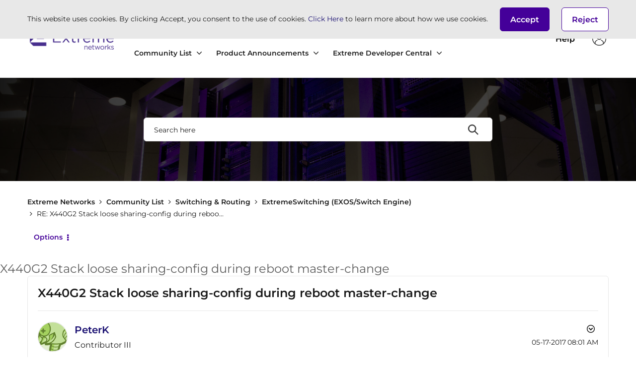

--- FILE ---
content_type: text/html; charset=UTF-8
request_url: https://community.extremenetworks.com/t5/extremeswitching-exos-switch/x440g2-stack-loose-sharing-config-during-reboot-master-change/m-p/21652/highlight/true
body_size: 1944
content:
<!DOCTYPE html>
<html lang="en">
<head>
    <meta charset="utf-8">
    <meta name="viewport" content="width=device-width, initial-scale=1">
    <title></title>
    <style>
        body {
            font-family: "Arial";
        }
    </style>
    <script type="text/javascript">
    window.awsWafCookieDomainList = ['zxxfm75553.lithium.com','community.extremenetworks.com'];
    window.gokuProps = {
"key":"AQIDAHjcYu/GjX+QlghicBgQ/7bFaQZ+m5FKCMDnO+vTbNg96AEYu9KlIH1uFG9YYkahiRf7AAAAfjB8BgkqhkiG9w0BBwagbzBtAgEAMGgGCSqGSIb3DQEHATAeBglghkgBZQMEAS4wEQQMQ9T3cDcw+r/kDAqrAgEQgDuFtlVWMcdBTJNubbWyYnFs86RLeZ/0Xzz4PIaBvbJbUNeY6PO6NNrI91dYimekTQmv0N7nMLL7SwSdxQ==",
          "iv":"D549TABzrwAACWT9",
          "context":"CeH2uWrjQDTKY/MWtfVBeCieGg7+uB2PI3w0TL23ixt8wojNHTFTI8qa9d1cbLjCZ5WD8xwlsA/v6VUslIRtIt84gtt0IfwEZ4IRkBmkDtDXrK/1ddDDUayUQL4z4QER01UcsGuxd/04Mt2EElYz5in2tcag+41SkxaX7zV9sWWXnUjWshOFhDH3NTrPdqkBsi6Wj96ujfSmXC7MDgSGPz/MSN9f5zYrZZT0dftThEwnStg246SCYtBh2eGF/kQ4XL3LXNSi6yUtdwnni6L8+dG5+wkQ3JGmnUwsW6P6DqLTyRMZVPeBqQQGjuvPMIJS1CjEt0LqwTa21Ugd93in1Xrj/2/PQlzk/OZeyUA0V1MHEfBjsIjWs1eOw3+wLIt4QUe4egFRpLYIOB2Ud4s/788Qd6dwX2OOs+Iqv2Zkb+++lbw="
};
    </script>
    <script src="https://bc0439715fa6.967eb88d.us-east-2.token.awswaf.com/bc0439715fa6/d781c02f5a15/d9d6cfd6d6b0/challenge.js"></script>
</head>
<body>
    <div id="challenge-container"></div>
    <script type="text/javascript">
        AwsWafIntegration.saveReferrer();
        AwsWafIntegration.checkForceRefresh().then((forceRefresh) => {
            if (forceRefresh) {
                AwsWafIntegration.forceRefreshToken().then(() => {
                    window.location.reload(true);
                });
            } else {
                AwsWafIntegration.getToken().then(() => {
                    window.location.reload(true);
                });
            }
        });
    </script>
    <noscript>
        <h1>JavaScript is disabled</h1>
        In order to continue, we need to verify that you're not a robot.
        This requires JavaScript. Enable JavaScript and then reload the page.
    </noscript>
</body>
</html>